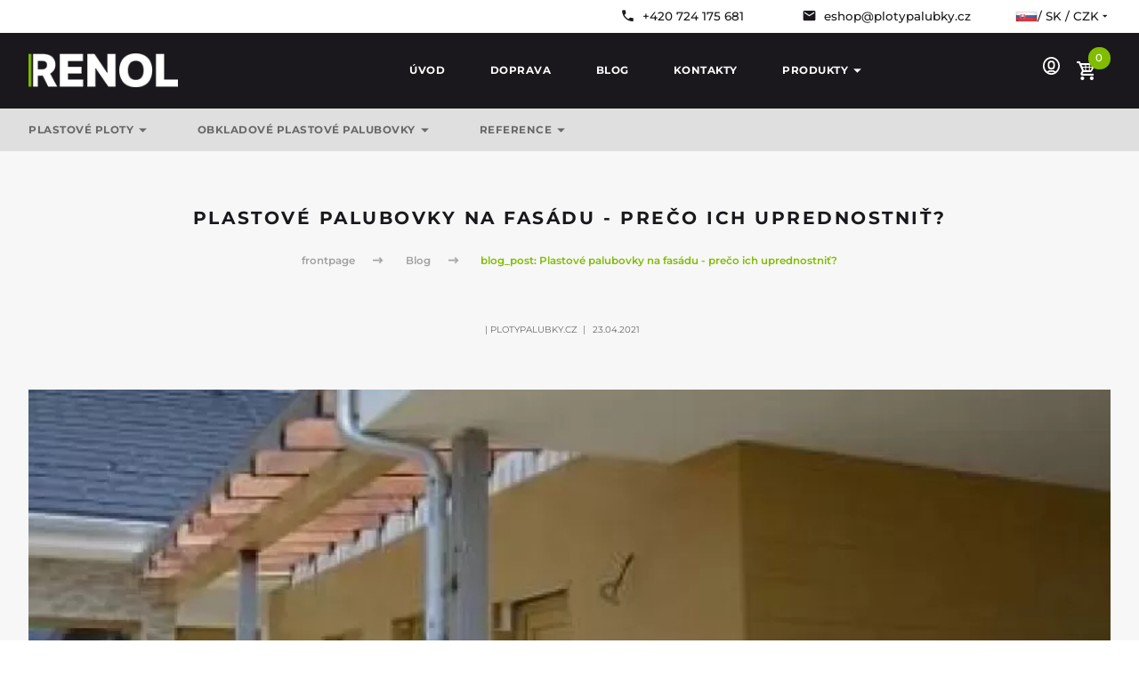

--- FILE ---
content_type: text/html; charset=utf-8
request_url: https://www.plotypalubky.cz/sk/blog/plastove-palubovky-na-fasadu-preco-ich-uprednostnit
body_size: 12603
content:
<!DOCTYPE html>
<html lang="sk">
  <head>
    <meta charset="utf-8">
    <meta name="viewport" content="width=device-width, initial-scale=1">
    <meta name="author" content="| Plotypalubky.cz & IMPnet">
    <meta name="copyright" content="| Plotypalubky.cz">
    <meta name="application-name" content="| Plotypalubky.cz">
    <script src="/www/frontend/CookieBar_sk/CookieBar.js"></script>
    <link rel="manifest" href="/manifest.webmanifest">
<link rel="shortcut icon" href="/www/upload/favicons/favicon.ico">
<link rel="apple-touch-icon-precomposed" sizes="57x57" href="/www/upload/favicons/20230724090814376/20230724090814376.57x57.exact.png">
<link rel="apple-touch-icon-precomposed" sizes="60x60" href="/www/upload/favicons/20230724090814376/20230724090814376.60x60.exact.png">
<link rel="apple-touch-icon-precomposed" sizes="72x72" href="/www/upload/favicons/20230724090814376/20230724090814376.72x72.exact.png">
<link rel="apple-touch-icon-precomposed" sizes="76x76" href="/www/upload/favicons/20230724090814376/20230724090814376.76x76.exact.png">
<link rel="apple-touch-icon-precomposed" sizes="114x114" href="/www/upload/favicons/20230724090814376/20230724090814376.114x114.exact.png">
<link rel="apple-touch-icon-precomposed" sizes="120x120" href="/www/upload/favicons/20230724090814376/20230724090814376.120x120.exact.png">
<link rel="apple-touch-icon-precomposed" sizes="144x144" href="/www/upload/favicons/20230724090814376/20230724090814376.144x144.exact.png">
<link rel="apple-touch-icon-precomposed" sizes="152x152" href="/www/upload/favicons/20230724090814376/20230724090814376.152x152.exact.png">
<link rel="icon" type="image/png" href="/www/upload/favicons/20230724090814376/20230724090814376.16x16.exact.png">
<link rel="icon" type="image/png" href="/www/upload/favicons/20230724090814376/20230724090814376.32x32.exact.png">
<link rel="icon" type="image/png" href="/www/upload/favicons/20230724090814376/20230724090814376.96x96.exact.png">
<link rel="icon" type="image/png" href="/www/upload/favicons/20230724090814376/20230724090814376.128x128.exact.png">
<link rel="icon" type="image/png" href="/www/upload/favicons/20230724090814376/20230724090814376.196x196.exact.png">
<meta name="msapplication-square70x70logo" content="/www/upload/favicons/20230724090814376/20230724090814376.70x70.exact.png">
<meta name="msapplication-TileImage" content="/www/upload/favicons/20230724090814376/20230724090814376.144x144.exact.png">
<meta name="msapplication-square150x150logo" content="/www/upload/favicons/20230724090814376/20230724090814376.150x150.exact.png">
<meta name="msapplication-square310x310logo" content="/www/upload/favicons/20230724090814376/20230724090814376.310x310.exact.png"><link rel="preload" href="/www/frontend/cache/692e730f03fa.css?1764002619" as="style">
<link rel="stylesheet" href="/www/frontend/cache/692e730f03fa.css?1764002619" type="text/css" media="screen"><link rel="preload" href="/www/frontend/cache/814ff316fb8e.js?1764002619" as="script">
<script type="text/javascript" src="/www/frontend/cache/814ff316fb8e.js?1764002619"></script><script>
  window.dataLayer = window.dataLayer || [];
  dataLayer.push({"cart":[],"visitorType":"low-value"});
</script>  
        

  <script>
    dataLayer.push( { 'impnet' : {
      "pageType": "blog"
    }});
  </script>

  <meta property="og:url"         content="https://www.plotypalubky.cz/blog/plastove-palubovky-na-fasadu-preco-ich-uprednostnit">
  <meta property="og:type"        content="website">
  <meta property="og:title"       content="Plastové palubovky na fasádu - prečo ich uprednostniť?">
  <meta property="og:description" content="V interiéri je využitie plastových paluboviek ✔️ menej bežné, zato pri podbití striech a pri fasádach domov sa s nimi stretneme pomerne často. ✔️ Prinášajú totiž celý rad zaujímavých výhod - od veľkej odolnosti až po nenáročnú údržbu.">
  <meta property="og:image"       content="https://www.plotypalubky.cz/www/upload/blogposts/frontimages/20210423091002843/20210423091002843.webp">
  <!-- Google Tag Manager -->
<script>(function(w,d,s,l,i){w[l]=w[l]||[];w[l].push({'gtm.start':
new Date().getTime(),event:'gtm.js'});var f=d.getElementsByTagName(s)[0],
j=d.createElement(s),dl=l!='dataLayer'?'&l='+l:'';j.async=true;j.src=
'https://www.googletagmanager.com/gtm.js?id='+i+dl;f.parentNode.insertBefore(j,f);
})(window,document,'script','dataLayer','GTM-TX3ZXVV');</script>
<!-- End Google Tag Manager -->
  

    <meta name="description" content="V interiéri je využitie plastových paluboviek ✔️ menej bežné, zato pri podbití striech a pri fasádach domov sa s nimi stretneme pomerne často. ✔️ Prinášajú totiž celý rad zaujímavých výhod - od veľkej odolnosti až po nenáročnú údržbu.">

    <meta name="keywords" content="Plastové palubovky na fasádu">

    <title id="snippet--metaSnippet">
      Plastové palubovky na fasádu - prečo ich uprednostniť? | Plotypalubky.cz
    </title>

      <link rel="canonical" href="https://www.plotypalubky.cz/blog/plastove-palubovky-na-fasadu-preco-ich-uprednostnit">
  </head>
  <body class="frontend-blogpost frontend-blogpost-6">
  <!-- Google Tag Manager (noscript) -->
<noscript><iframe src="https://www.googletagmanager.com/ns.html?id=GTM-TX3ZXVV"
height="0" width="0" style="display:none;visibility:hidden"></iframe></noscript>
<!-- End Google Tag Manager (noscript) -->



  <header>

    <section class="topBar">
      <div class="container">
        <div class="uk-grid-small" data-uk-grid>
          <div class="uk-width-expand fx fxe">
            <div class="conPack">
                <a href="tel:+420 724 175 681"><i class="mdi mdi-phone"></i><span>+420 724 175 681</span></a>
                <a href="mailto:eshop@plotypalubky.cz"><i class="mdi mdi-email"></i><span>eshop@plotypalubky.cz</span></a>
              <div class="langPack">
                <button class="uk-button uk-button-default" type="button">
                    <img class="shipTo" src="\www\core\images\flags\SK.png" alt="flag sk"> /
                    sk /
                    CZK
                  <i class="mdi mdi-menu-down"></i>
                </button>
                <div class="uk-card uk-card-body uk-card-default" data-uk-drop="mode: click">
                  <div class="list">
                    <div class="row">
                      <h3>Jazyk</h3>
                      <ul class="uk-padding-remove">

    <li>
			<a data-uk-tooltip title="Jazyk: Český jazyk" href="/sk/blog/plastove-palubovky-na-fasadu-preco-ich-uprednostnit?languageSwitcher-id=1&amp;do=languageSwitcher-switch">
				<img loading="lazy" data-src="/www/core/images/flags/CZ.png" alt="cs">
				Český jazyk
			</a>
		</li>    <li class="uk-active">
			<a data-uk-tooltip title="Jazyk: Slovenský jazyk" href="/sk/blog/plastove-palubovky-na-fasadu-preco-ich-uprednostnit?languageSwitcher-id=5&amp;do=languageSwitcher-switch">
				<img loading="lazy" data-src="/www/core/images/flags/SK.png" alt="sk">
				Slovenský jazyk
			</a>
		</li>                      </ul>
                    </div>      
                    <div class="row">
                        <h3>Mena</h3>
                        <ul class="uk-padding-remove">
    <li class="$currency->id === $currentCurrency->id ? 'uk-active'">
			<a href="/sk/blog/plastove-palubovky-na-fasadu-preco-ich-uprednostnit?currencySwitcher-id=1&amp;do=currencySwitcher-switch">
				CZK (Kč)
			</a>
		</li>    <li class="$currency->id === $currentCurrency->id ? 'uk-active'">
			<a href="/sk/blog/plastove-palubovky-na-fasadu-preco-ich-uprednostnit?currencySwitcher-id=2&amp;do=currencySwitcher-switch">
				EUR (€)
			</a>
		</li>                        </ul>
                    </div>
                    <div class="row">
                        <h3>Doprava</h3>
                        <ul class="uk-padding-remove">
<li class="uk-active">
  <a href="/sk/blog/plastove-palubovky-na-fasadu-preco-ich-uprednostnit?countrySwitcher-id=1&amp;do=countrySwitcher-switch">
	  Česká republika
	</a>
</li><li>
  <a href="/sk/blog/plastove-palubovky-na-fasadu-preco-ich-uprednostnit?countrySwitcher-id=2&amp;do=countrySwitcher-switch">
	  Slovensko
	</a>
</li>                        </ul>
                    </div>
                  </div>
                </div>
              </div>
            </div>
          </div>
        </div>
      </div>
      <script>
        $(document).ready(function() {
          // Příklad seznamu možností s obrázky
          var options = [
            { id: "CZ", text: "Český jazyk" },
            { id: "SK", text: "Slovenský jazyk" },
          ];

          // Vytvoření Select2
          $('#delivery').select2({
              templateResult: formatOption,
          });

          // Funkce pro formátování možností
          function formatOption(option) {
            if (!option.id) {
              return option.text;
            }
            var $option = $(
              '<span><img src="/www/core/images/flags/' + option.id + '.png" class="img-thumbnail" style="height: 50px; margin-right: 10px;" />' + option.text + '</span>'
            );
            return $option;
          }

          // Naplnění Select2 možnostmi
          $('#delivery').append(
            $.map(options, function(option) {
              return new Option(option.text, option.id);
            })
          ).trigger('change');
        });
      </script>
    </section>

    <section class="middleBar" data-uk-sticky>
      <div class="container">
        <div class="uk-grid-small" data-uk-grid>
          <div class="uk-width-auto">
            <a href="/sk/" class="logo uk-visible@m">
              <picture>
                <img src="/www/frontend/images/ploty/logo.png" alt="| Plotypalubky.cz">
              </picture>
            </a>
            <a class="uk-navbar-toggle uk-hidden@m" data-uk-navbar-toggle-icon data-uk-toggle="target: #offcanvas-nav" href="#"><img src="/www/frontend/images/svg/menuClose.svg" class="close" data-uk-svg></a>
          </div>
          <div class="uk-width-expand fx fxa fxe">
            <nav class="uk-navbar-container uk-visible@m" data-uk-navbar>
              <div class="uk-navbar-right">
                <ul class="uk-navbar-nav">
	<li class="">
		<a href="https://www.plotypalubky.cz/sk/" target="" class="">
			Úvod
		</a>
	</li>
	<li class="">
		<a href="https://www.plotypalubky.cz/sk/doprava-a-platby" target="" class="">
			Doprava
		</a>
	</li>
	<li class="">
		<a href="https://www.plotypalubky.cz/sk/blog" target="" class="">
			Blog
		</a>
	</li>
	<li class="">
		<a href="https://www.plotypalubky.cz/sk/kontakty" target="" class="">
			Kontakty
		</a>
	</li>
	<li class="parent ">
		<a href="" target="" class="">
			Produkty<i class="mdi mdi-menu-down"></i>
		</a>
			<div class="uk-navbar-dropdown">
				<ul class="uk-nav uk-navbar-dropdown-nav">
	<li class="">
		<a href="https://www.plotypalubky.cz/sk/plastove-ploty" target="" class="">
			PLASTOVÉ PLOTY
		</a>
	</li>
	<li class="">
		<a href="https://www.plotypalubky.cz/sk/plastove-palubovky" target="" class="">
			OBKLADOVÉ PLASTOVÉ PALUBOVKY
		</a>
	</li>
				</ul>
			</div>
	</li>

                </ul>
              </div>
            </nav>
            <div class="linkPack">
                <a href="/sk/prihlasit-sa" data-uk-toggle="target: #modal-prihlaseni"  class="profile"><span class="icon"><img src="/www/frontend/images/svg/profile.svg" alt="icon" data-uk-svg></span></a>
              <div id="snippet-basketWidget-">	<div class="uk-button-dropdown basketIco basketDrop" style="text-transform: none;">
		<a href="/sk/nakupny-kosik" class="basket"><span class="icon"><i class="mdi mdi-cart-variant"></i></span><span class="number">0</span></a>
	</div>
	<script>
		$( document ).ready( function () {
			// Je nutno volat zmenu kusu pres timer...
			var clickTimeout;
			$(".basket-widget .up").unbind('click').bind('click', function (event) {
				var input = $(this).siblings("input[type='text']").first();
				var count = input.val() * 1 + input.data('step');

				if ( count < 0.001 )
					return;
//				alert( count );
				input.val( count );

				clearTimeout(clickTimeout);
				clickTimeout = setTimeout(function (that) {
					$.nette.ajax(
							{
								url: that.siblings("input[type='text']").first().data('change'),
								type: 'GET',
								data: {'basketWidget-count': that.siblings( "input[type='text']" ).first().val() },
								success: function () {}
							});

				}, 500, $(this));
			});

			$( ".basket-widget .down" ).unbind('click').bind( 'click', function ( event )
			{
				var input =  $( this ).siblings( "input[type='text']" ).first();
				var count = input.val() * 1 - input.data( 'step' );

				if ( count < 0.001 )
					return;
				input.val( count );

				clearTimeout( clickTimeout );
				clickTimeout = setTimeout( function( that )
				{
					$.nette.ajax(
							{
								url: that.siblings( "input[type='text']" ).first().data( 'change' ),
								type: 'GET',
								data:{ 'basketWidget-count': that.siblings( "input[type='text']" ).first().val() },
								success:function(){}
							});

				}, 400, $(this) );
			});

			// Stara se AJAX-reload, pokud se spinner edituje rucne
			$(".basket-widget input[type='text']").on( 'input', function ()
			{
				var input = $(this);
				var value = input.val();
				if ( value >= 0 )
				{
					// Byl-li definovan atribut data-change u inputu
					// provedeme zmenu counteru skrz kontrolu presenteru
					// ( handleChangeCount ) - pouziva se v kosiku
					if (typeof (input.data( 'change' ) ) !== "undefined")
					{
						console.log('test');
						console.log(value);
						var loc = input.data( 'change' ) + "&basketWidget-count=" + value;
						// Timeout (aby se neodesilal AJAX hned po psani do inputu)
						setTimeout(function ()
						{
							$.nette.ajax({
								type: 'GET',
								url: loc,
							});
						}, 500);
					}
				}
				else
				{
					// Jednoduse nastavime do inputu 1cku
					input.val( 1 );
					input.change();
				}
			});

			// Remove Item Ajax
			$("#remove-item").unbind( 'click' ).bind( 'click' , function ( event)
			{
				event.preventDefault();
				var url = $(this).attr('href');
				$.nette.ajax(
						{
							url: url,
							type: 'GET',
						});
			});
		});

	</script>
</div>

            </div>
          </div>
        </div>
      </div>
    </section>

    <section class="bottomBar uk-visible@m">
      <div class="container boundary">
        <div class="menu ">
          <nav class="uk-navbar-container" data-uk-navbar>
            <div class="uk-navbar-left">
              <ul class="uk-navbar-nav">
		<li class="parent ">
			<a href="https://www.plotypalubky.cz/sk/plastove-ploty" target="" class="">Plastové ploty<i class="mdi mdi-menu-down"></i></a>
				<div class="uk-navbar-dropdown" data-uk-dropdown="pos: bottom-justify; boundary: .boundary; boundary-align: true; delay-hide: 100; delay-show: 100;">
	        <div class="uk-grid-small" data-uk-grid>
		<div class="uk-width-1-3">
      <div class="menuBox">
      	<picture>
      		<a href="https://www.plotypalubky.cz/sk/profily"><img src="/www/upload/menuitems/images/20230904101550157.png" alt="$item->langTitle"></a>
      	</picture>
      	<div class="text">
      		<h3><a href="https://www.plotypalubky.cz/sk/profily">Plotové profily</a></h3>
      	</div>
      </div>
    </div>

		<div class="uk-width-1-3">
      <div class="menuBox">
      	<picture>
      		<a href="https://www.plotypalubky.cz/sk/prislusenstvi"><img src="/www/upload/menuitems/images/20230904101651654.png" alt="$item->langTitle"></a>
      	</picture>
      	<div class="text">
      		<h3><a href="https://www.plotypalubky.cz/sk/prislusenstvi">Příslušenství</a></h3>
      	</div>
      </div>
    </div>

	        </div>
	      </div>
		</li>

		<li class="parent ">
			<a href="https://www.plotypalubky.cz/sk/plastove-palubovky" target="" class="">OBKLADOVÉ PLASTOVÉ PALUBOVKY<i class="mdi mdi-menu-down"></i></a>
				<div class="uk-navbar-dropdown" data-uk-dropdown="pos: bottom-justify; boundary: .boundary; boundary-align: true; delay-hide: 100; delay-show: 100;">
	        <div class="uk-grid-small" data-uk-grid>
		<div class="uk-width-1-3">
      <div class="menuBox">
      	<picture>
      		<a href="https://www.plotypalubky.cz/sk/palubky"><img src="/www/upload/menuitems/images/20231002094201244.jpg" alt="$item->langTitle"></a>
      	</picture>
      	<div class="text">
      		<h3><a href="https://www.plotypalubky.cz/sk/palubky">Palubky</a></h3>
      	</div>
      </div>
    </div>

		<div class="uk-width-1-3">
      <div class="menuBox">
      	<picture>
      		<a href="https://www.plotypalubky.cz/sk/doplnkove-profily"><img src="/www/upload/menuitems/images/20231002094208817.jpg" alt="$item->langTitle"></a>
      	</picture>
      	<div class="text">
      		<h3><a href="https://www.plotypalubky.cz/sk/doplnkove-profily">Doplňkové profily</a></h3>
      	</div>
      </div>
    </div>

		<div class="uk-width-1-3">
      <div class="menuBox">
      	<picture>
      		<a href="https://www.plotypalubky.cz/sk/prislusenstvo-palubovky"><img src="/www/upload/menuitems/images/2023112301241847.jpeg" alt="$item->langTitle"></a>
      	</picture>
      	<div class="text">
      		<h3><a href="https://www.plotypalubky.cz/sk/prislusenstvo-palubovky">Příslušenství</a></h3>
      	</div>
      </div>
    </div>

	        </div>
	      </div>
		</li>

		<li class="parent ">
			<a href="https://www.plotypalubky.cz/sk/reference-1" target="" class="">REFERENCE<i class="mdi mdi-menu-down"></i></a>
				<div class="uk-navbar-dropdown" data-uk-dropdown="pos: bottom-justify; boundary: .boundary; boundary-align: true; delay-hide: 100; delay-show: 100;">
	        <div class="uk-grid-small" data-uk-grid>
		<div class="uk-width-1-3">
      <div class="menuBox">
      	<picture>
      		<a href="https://www.plotypalubky.cz/sk/plastove-ploty-referencie"><img src="/www/upload/menuitems/images/20240515025348760.jpeg" alt="$item->langTitle"></a>
      	</picture>
      	<div class="text">
      		<h3><a href="https://www.plotypalubky.cz/sk/plastove-ploty-referencie">Plastové ploty</a></h3>
      		<ul>
		<li><a href="https://www.plotypalubky.cz/sk/biele-plastove-ploty" target="" class="">Biele</a></li>

		<li><a href="https://www.plotypalubky.cz/sk/hnede-plastove-ploty" target="" class="">Hnedé</a></li>

		<li><a href="https://www.plotypalubky.cz/sk/horizontalne-plotovky" target="" class="">Horizontálne</a></li>

		<li><a href="https://www.plotypalubky.cz/sk/cervene-plastove-ploty" target="" class="">Červené</a></li>

		<li><a href="https://www.plotypalubky.cz/sk/sive-plastove-ploty-na-mieru" target="" class="">Sivé</a></li>

		<li><a href="https://www.plotypalubky.cz/sk/plastove-ploty-imitacia-dreva" target="" class="">Imitácia dreva</a></li>

      		</ul>
      	</div>
      </div>
    </div>

		<div class="uk-width-1-3">
      <div class="menuBox">
      	<picture>
      		<a href="https://www.plotypalubky.cz/sk/referencie-obkladove-profily"><img src="/www/upload/menuitems/images/20240515025153359.jpg" alt="$item->langTitle"></a>
      	</picture>
      	<div class="text">
      		<h3><a href="https://www.plotypalubky.cz/sk/referencie-obkladove-profily">Obklady</a></h3>
      		<ul>
		<li><a href="https://www.plotypalubky.cz/sk/plastove-obklady-fasady" target="" class="">Na fasádu</a></li>

		<li><a href="https://www.plotypalubky.cz/sk/plastove-obklady-stien" target="" class="">Na steny</a></li>

		<li><a href="https://www.plotypalubky.cz/sk/venkovni-obkladove-palubky" target="" class="">Vonkajší</a></li>

		<li><a href="https://www.plotypalubky.cz/sk/biele-palubovky" target="" class="">Biele</a></li>

		<li><a href="https://www.plotypalubky.cz/sk/sede-plastove-palubovky-na-mieru" target="" class="">Sivé</a></li>

      		</ul>
      	</div>
      </div>
    </div>

	        </div>
	      </div>
		</li>


              </ul>
            </div>
          </nav>
        </div>
      </div>
    </section>

  </header>


  <!--responsive menu-->

<div id="offcanvas-nav" data-uk-offcanvas="mode: slide; overlay: true; flip: true">
  <div class="uk-offcanvas-bar">
    <button class="uk-offcanvas-close" type="button" data-uk-close></button>
    <a href="/sk/" class="logo">
      <picture>
        <img src="/www/frontend/images/ploty/logo.png" alt="| Plotypalubky.cz">
      </picture>
    </a>
    <ul class="uk-nav uk-nav-default uk-nav-parent-icon" data-uk-nav>
    <li>
      <a href="https://www.plotypalubky.cz/sk/plastove-ploty">Plastové ploty</a>
        <a class="arrow-resp"><i class="mdi mdi-menu-down"></i></a>
        <ul class="uk-nav-sub">
    <li><a href="https://www.plotypalubky.cz/sk/profily">Plotové profily</a></li>
    <li><a href="https://www.plotypalubky.cz/sk/prislusenstvi">Příslušenství</a></li>
        </ul>
    </li>
    <li>
      <a href="https://www.plotypalubky.cz/sk/plastove-palubovky">OBKLADOVÉ PLASTOVÉ PALUBOVKY</a>
        <a class="arrow-resp"><i class="mdi mdi-menu-down"></i></a>
        <ul class="uk-nav-sub">
    <li><a href="https://www.plotypalubky.cz/sk/palubky">Palubky</a></li>
    <li><a href="https://www.plotypalubky.cz/sk/doplnkove-profily">Doplňkové profily</a></li>
    <li><a href="https://www.plotypalubky.cz/sk/prislusenstvo-palubovky">Příslušenství</a></li>
        </ul>
    </li>
    <li>
      <a href="https://www.plotypalubky.cz/sk/reference-1">REFERENCE</a>
        <a class="arrow-resp"><i class="mdi mdi-menu-down"></i></a>
        <ul class="uk-nav-sub">
    <li><a href="https://www.plotypalubky.cz/sk/plastove-ploty-referencie">Plastové ploty</a></li>
    <li><a href="https://www.plotypalubky.cz/sk/referencie-obkladove-profily">Obklady</a></li>
        </ul>
    </li>

    </ul>
    <ul class="uk-nav uk-nav-default uk-nav-parent-icon" data-uk-nav>
    <li>
      <a href="https://www.plotypalubky.cz/sk/">Úvod</a>
    </li>
    <li>
      <a href="https://www.plotypalubky.cz/sk/doprava-a-platby">Doprava</a>
    </li>
    <li>
      <a href="https://www.plotypalubky.cz/sk/blog">Blog</a>
    </li>
    <li>
      <a href="https://www.plotypalubky.cz/sk/kontakty">Kontakty</a>
    </li>
    <li>
      <a href="">Produkty</a>
        <a class="arrow-resp"><i class="mdi mdi-menu-down"></i></a>
        <ul class="uk-nav-sub">
    <li><a href="https://www.plotypalubky.cz/sk/plastove-ploty">PLASTOVÉ PLOTY</a></li>
    <li><a href="https://www.plotypalubky.cz/sk/plastove-palubovky">OBKLADOVÉ PLASTOVÉ PALUBOVKY</a></li>
        </ul>
    </li>

    </ul>
  </div>
</div>

<script>
  $(".arrow-resp").click( function() {
    $(this).parent().find(".uk-nav-sub").slideToggle();
    $(this).toggleClass('open');
  });
</script>




<section class="blogPackTop">
  <div class="container">
    <div class="top">
      <h1>Plastové palubovky na fasádu - prečo ich uprednostniť?</h1>
      <ul class="uk-breadcrumb">
		<li class="">
      <a href="/sk/">
        frontpage
      </a>
    </li>
		<li class="">
      <a href="/sk/blog">
        Blog
      </a>
    </li>
		<li class="">
      
        <span>blog_post: Plastové palubovky na fasádu - prečo ich uprednostniť?</span>
      
    </li>
      </ul>
      <p class="category">
        <span>| Plotypalubky.cz</span>
        
        <span>23.04.2021</span>
      </p>
    </div>
  </div>
</section>
<section class="blogDetailContent">
  <div class="container">
    <div class="picture">
      <picture>
        <img src="/www/upload/blogposts/frontimages/20210423091002843/20210423091002843.webp" alt="Plastové palubovky na fasádu - prečo ich uprednostniť?">
      </picture>
    </div>
    <div class="text">
      <p><span style="font-size: 12pt;"><img style="float: left; padding-right: 10px;" src="/www/upload/blogposts/palubky-fasada.jpg" alt="" width="386" height="358" /></span></p>
<p>V interi&eacute;ri je využitie plastov&yacute;ch paluboviek menej bežn&eacute;, zato pri podbit&iacute; striech a&nbsp;pri fas&aacute;dach domov sa s nimi stretneme pomerne často. Prin&aacute;&scaron;aj&uacute; totiž cel&yacute; rad zauj&iacute;mav&yacute;ch v&yacute;hod - od veľkej odolnosti až po nen&aacute;ročn&uacute; &uacute;držbu.<span style="font-size: 12pt;"></span></p>
<p>Podbitie stre&scaron;nej kon&scaron;trukcie nem&aacute; len okrasn&uacute; funkciu, ale predov&scaron;etk&yacute;m funkciu &uacute;žitkov&uacute;. Chr&aacute;ni presahuj&uacute;ce strechu pred klimatick&yacute;mi vplyvmi. K tomuto &uacute;čelu sa veľakr&aacute;t použ&iacute;vaj&uacute; dreven&eacute; palubovky, nie je to v&scaron;ak jedin&aacute; možnosť. St&aacute;le častej&scaron;ie pad&aacute; voľba aj na <a href="/sk/plastove-palubovky">palubovky plastov&eacute;</a>. Vyr&aacute;baj&uacute; sa z PVC a s&uacute; recyklovateľn&eacute;, takže zbytočne nezaťažuj&uacute; životn&eacute; prostredie. Oproti drevu maj&uacute; jednu veľmi pr&iacute;jemn&uacute; vlastnosť - <strong>vyžaduj&uacute; si len minim&aacute;lnu &uacute;držbu</strong>.</p>
<h2><span style="font-size: 14pt;">Estetick&eacute; i praktick&eacute; rie&scaron;enie</span></h2>
<p>Ak chcete mať dizajnov&eacute; obklady, ktor&eacute; stač&iacute; nain&scaron;talovať a po čase ich nebudete musieť ďalej upravovať, s&uacute; plastov&eacute; palubovky jednoznačnou voľbou. <strong>Nebud&uacute; sa kr&uacute;tiť ani praskať, takže u&scaron;etr&iacute;te veľa času a financi&iacute;. Navy&scaron;e s&uacute; opatren&eacute; stabilizovan&uacute; UV f&oacute;liou, ktor&aacute; ich chr&aacute;ni pred negat&iacute;vnymi vplyvmi počasia</strong> - ich farba sa behom času nijako nezmen&iacute;. Uplatn&iacute; sa pri podbitie krovov, vikierov domov a r&iacute;ms, ako obklady fas&aacute;d a soklov či ako v&yacute;plne br&aacute;n. Stač&iacute; len vybrať vhodn&yacute; typ.</p>
<p>Nemus&iacute;te sa b&aacute;ť, že by ich prirodzen&yacute; p&ocirc;vod bol viditeľn&yacute; na prv&yacute; pohľad - ľahko k&uacute;pite tak&eacute;, ktor&eacute; vydarene imituj&uacute; drevo alebo napr&iacute;klad pr&iacute;rodn&yacute; kameň. Pon&uacute;ka sa v desiatkach farebn&yacute;ch odtieňov a &scaron;t&yacute;lov. Takže ak chcete docieliť pr&iacute;rodn&eacute;ho vzhľadu, ktor&yacute; Skvele kombinuje modern&eacute; prvky, palubovky v&aacute;m v tom pom&ocirc;žu.</p>
<h2><span style="font-size: 14pt;">Vysoko odoln&yacute; a bez&uacute;držbov&yacute; materi&aacute;l</span></h2>
<p><a href="/plastove-palubky">Plastov&eacute; palubovky</a> <strong>vynikaj&uacute; dlh&uacute; životnosťou a odolnosťou voči &scaron;kodcom a plesniam</strong>. Nie je nutn&eacute; ich pravidelne o&scaron;etrovať a aplikovať na ne ochrann&yacute; n&aacute;ter, takže v&aacute;s nečakaj&uacute; dodatočn&eacute; n&aacute;klady ako pri dreve. Nie nadarmo sa naz&yacute;vaj&uacute; bez&uacute;držbov&yacute;m materi&aacute;lom - nemus&iacute;te robiť nič viac, než je čas od času ho umyť vodou s&nbsp;z&aacute;hradnou hadicou.</p>
<h2><span style="font-size: 14pt;">N&iacute;zk&aacute; hmotnosť a jednoduch&aacute; manipul&aacute;cia</span></h2>
<p><strong>Jedn&aacute; sa o ľahk&yacute; materi&aacute;l, ktor&yacute; sa dobre in&scaron;taluje a nezaťažuje kon&scaron;trukciu.</strong> Ľahko sa montuj&uacute; - syst&eacute;m je podobn&yacute; ako u pl&aacute;vaj&uacute;ce podlahy (tzn. Pero-dr&aacute;žka), takže to zvl&aacute;dnete aj sami bez pomoci odbornej firmy. Aj keď je cena v niektor&yacute;ch pr&iacute;padoch vy&scaron;&scaron;ia ako u dreva, z dlhodob&eacute;ho hľadiska sa v&aacute;m oplat&iacute;.</p>
<h2><span style="font-size: 14pt;">Plastov&eacute; palubovky tiež v interi&eacute;ri?</span></h2>
<p>Prepadli ste ich netradičn&eacute;mu k&uacute;zlu a radi by ste si nimi obložili nielen fas&aacute;du, ale aj vn&uacute;torn&eacute; priestory? Aj tu n&aacute;jdu plastov&eacute; palubovky využitie - mus&iacute;te v&scaron;ak zvoliť lamelu, ktor&aacute; sa do interi&eacute;ru hod&iacute;.</p>
<p><strong>Op&auml;ť v&aacute;s pote&scaron;&iacute; ich ľahk&aacute; opracovateľnosť, um&yacute;vateľnosť a nadčasov&yacute; vzhľad</strong>. Možno ich lepiť buď priamo na steny a stropy (tie ale mus&iacute; byť dostatočne rovn&eacute;), alebo potom na ro&scaron;t z dreven&yacute;ch l&aacute;t.</p>
<p>&nbsp;</p>
<p style="text-align: center;"><a style="color: #ffffff; font-size: 20px; text-align: center; font-weight: normal; font-style: normal; padding: 12px; margin: 0px; background-color: #000000; border-radius: 0px; width: auto; height: auto; display: inline-block; text-decoration: none; border: 0px solid #000000;" title="plastov&eacute; palubky" href="/sk/plastove-palubovky" data-mce-custom-button="vae1h6">Prejsť na plastov&eacute; palubky</a></p>
    </div>
  </div>
</section>
<section class="blogSlider">
  <div class="container">
    <h2>Renol blog</h2>
    <p class="subtitle">Nové články</p>
    <div class="navigBar">
      <h3>Ďalšie články</h3>
    </div>
    <div data-uk-slider>
      <div class="uk-position-relative">
        <div class="uk-slider-container uk-light">
          <ul class="uk-slider-items uk-grid-small uk-child-width-1-1 uk-child-width-1-2@s uk-child-width-1-3@m uk-child-width-1-4@l">
              <li>



  <a href="/sk/blog/ako-vybrat-ekologicky-a-bezudrzbovy-plot" class="blogBox">
    <div class="date">
      <p><span>20</span> dubna</p>
    </div>
    <div class="content">
      <div class="picture">
        <picture>
          <img src="/www/upload/blogposts/frontimages/20240716020956937/20240716020956937.webp" alt="blog">
        </picture>
      </div>
      <p class="topTitle"></p>
      <h3>Ako vybrať ekologický a bezúdržbový plot?</h3>
      <p>Každ&yacute; m&aacute; na plot trochu in&eacute; n&aacute;roky. Niekto rie&scaron;i vzhľad, in&yacute; hľad&aacute; čo najlacnej&scaron;ie rie&scaron;enie, ďal&scaron;&iacute; zase preferuje plot, ktor&yacute; nevyžaduje žiadnu &uacute;držbu. A pr&aacute;ve na posledn&eacute; menovan&eacute; sa dnes tiež zameriame.</p>
      <button>prečítať článok <img src="/www/frontend/images/news-arrow.png" alt="ico"></button>
    </div>
  </a>

              </li>
              <li>



  <a href="/sk/blog/ako-namontovat-plastove-palubovky" class="blogBox">
    <div class="date">
      <p><span>20</span> března</p>
    </div>
    <div class="content">
      <div class="picture">
        <picture>
          <img src="/www/upload/blogposts/frontimages/20230113124645902/20230113124645902.webp" alt="blog">
        </picture>
      </div>
      <p class="topTitle"></p>
      <h3>Ako namontovať plastové palubovky?</h3>
      <p>Mont&aacute;ž a in&scaron;tal&aacute;cia paluboviek je navy&scaron;e r&yacute;chla a jednoduch&aacute; - ⁠ montuj&uacute; so syst&eacute;mom pero-dr&aacute;žka, s ktor&yacute;m si ľahko porad&iacute;te sami. <strong>Pri spr&aacute;vnom použit&iacute; rohov&yacute;ch a ukončovac&iacute;ch profilov dosiahnete profesion&aacute;lne v&yacute;sledky, tak hur&aacute; do toho.</strong></p>
      <button>prečítať článok <img src="/www/frontend/images/news-arrow.png" alt="ico"></button>
    </div>
  </a>

              </li>
              <li>



  <a href="/sk/blog/bezudrzbove-ploty-na-cely-zivot-stavte-na-plastovy-plot" class="blogBox">
    <div class="date">
      <p><span>20</span> února</p>
    </div>
    <div class="content">
      <div class="picture">
        <picture>
          <img src="/www/upload/blogposts/frontimages/20221121111731802/20221121111731802.webp" alt="blog">
        </picture>
      </div>
      <p class="topTitle"></p>
      <h3>Bezúdržbové ploty na celý život? Stavte na plastový plot</h3>
      <p>Pokiaľ prem&yacute;&scaron;ľate o oploten&iacute; pozemku, zrejme stoj&iacute;te pred rozhodnut&iacute;m, ak&yacute; materi&aacute;l na plot zvoliť. <strong>Možnost&iacute; je cel&yacute; rad, pre t&yacute;ch z v&aacute;s, ktor&iacute; nechc&uacute; min&uacute;ť imanie a z&aacute;roveň chc&uacute; mať n&aacute;sledn&uacute; &uacute;držbu plotu prakticky bez pr&aacute;ce, s&uacute; tu kvalitn&eacute; plastov&eacute; ploty zo &scaron;peci&aacute;lneho tvrden&eacute;ho PVC.</strong></p>
      <button>prečítať článok <img src="/www/frontend/images/news-arrow.png" alt="ico"></button>
    </div>
  </a>

              </li>
              <li>



  <a href="/sk/blog/vyhody-plastovych-plotov-oproti-plotom-z-dreva" class="blogBox">
    <div class="date">
      <p><span>7</span> září</p>
    </div>
    <div class="content">
      <div class="picture">
        <picture>
          <img src="/www/upload/blogposts/frontimages/20220908122114187/20220908122114187.webp" alt="blog">
        </picture>
      </div>
      <p class="topTitle"></p>
      <h3>Výhody plastových plotov oproti plotom z dreva</h3>
      <p>V dne&scaron;nom čl&aacute;nku v&aacute;m prin&aacute;&scaron;ame veľk&eacute; zhrnutie v&yacute;hod a nev&yacute;hod dreven&yacute;ch a plastov&yacute;ch plotov, aby ste mohli n&aacute;sledne urobiť informovan&eacute; rozhodnutie, ktor&eacute; u&scaron;etr&iacute; nielen va&scaron;u peňaženku, ale najm&auml; aj v&aacute;&scaron; čas.</p>
      <button>prečítať článok <img src="/www/frontend/images/news-arrow.png" alt="ico"></button>
    </div>
  </a>

              </li>
              <li>



  <a href="/sk/blog/ako-udrziavat-a-ako-sa-starat-o-plastovy-plot" class="blogBox">
    <div class="date">
      <p><span>7</span> července</p>
    </div>
    <div class="content">
      <div class="picture">
        <picture>
          <img src="/www/upload/blogposts/frontimages/20220519125552769/20220519125552769.webp" alt="blog">
        </picture>
      </div>
      <p class="topTitle"></p>
      <h3>Ako udržiavať a ako sa starať o plastový plot?</h3>
      <p>Doby, kedy sa vyhrňoval nos nad plastov&yacute;mi plotmi ako nevzhľadnou a nekvalitnou alternat&iacute;vou k plotom z dreva s&uacute; už d&aacute;vno preč. Vďaka rap&iacute;dnemu v&yacute;voju s&uacute; v dne&scaron;nej dobe plastov&eacute; ploty prakticky na nerozoznanie od plotov z dreva.</p>
      <button>prečítať článok <img src="/www/frontend/images/news-arrow.png" alt="ico"></button>
    </div>
  </a>

              </li>
              <li>



  <a href="/sk/blog/ako-postavit-plastovy-plot" class="blogBox">
    <div class="date">
      <p><span>1</span> července</p>
    </div>
    <div class="content">
      <div class="picture">
        <picture>
          <img src="/www/upload/blogposts/frontimages/20220425101941819/20220425101941819.webp" alt="blog">
        </picture>
      </div>
      <p class="topTitle"></p>
      <h3>Ako postaviť plastový plot?</h3>
      <p>Pokiaľ si chcete plastov&yacute; plot postaviť svojpomocne, prin&aacute;&scaron;ame v&aacute;m praktick&eacute;ho radcu, vďaka ktor&eacute;mu zvl&aacute;dnete mont&aacute;ž raz dva a vyvarujete sa pri nej čast&yacute;m omylom.</p>
      <button>prečítať článok <img src="/www/frontend/images/news-arrow.png" alt="ico"></button>
    </div>
  </a>

              </li>
              <li>



  <a href="/sk/blog/jesenna-udrzba-kasirovanych-plotoviek" class="blogBox">
    <div class="date">
      <p><span>12</span> července</p>
    </div>
    <div class="content">
      <div class="picture">
        <picture>
          <img src="/www/upload/blogposts/frontimages/20211020113759950/20211020113759950.webp" alt="blog">
        </picture>
      </div>
      <p class="topTitle"></p>
      <h3>Jesenná údržba kašírovaných plôtoviek: pred a po</h3>
      <p>Vďaka rap&iacute;dnemu v&yacute;voju s&uacute; teraz plastov&eacute; ploty prakticky na nerozoznanie od plotov z dreva, s&uacute; vysoko kvalitn&eacute; a dokonale imituj&uacute; nielen farbu drev&iacute;n, ale aj ich text&uacute;ru. Presvedčte sa sami na fotografi&aacute;ch niž&scaron;ie.</p>
      <button>prečítať článok <img src="/www/frontend/images/news-arrow.png" alt="ico"></button>
    </div>
  </a>

              </li>
              <li>



  <a href="/sk/blog/hladate-plot-s-najdlhsou-zivotnostou-stavte-na-recyklovany-plast" class="blogBox">
    <div class="date">
      <p><span>28</span> června</p>
    </div>
    <div class="content">
      <div class="picture">
        <picture>
          <img src="/www/upload/blogposts/frontimages/20210930080945978/20210930080945978.webp" alt="blog">
        </picture>
      </div>
      <p class="topTitle"></p>
      <h3>Hľadáte plot s najdlhšou životnosťou? Stavte na recyklovaný plast</h3>
      <p>P&aacute;čia sa v&aacute;m dreven&eacute; ploty, ale predstava neust&aacute;lej &uacute;držby v&aacute;s od tejto voľby odr&aacute;dza? Zvoľte plastov&yacute; variant. T&aacute; m&ocirc;že pomerne verne imitovať vzhľad dreva, z&aacute;roveň ale nevyžaduje žiadnu &uacute;držbu a je &scaron;etrn&aacute; k pr&iacute;rode.</p>
      <button>prečítať článok <img src="/www/frontend/images/news-arrow.png" alt="ico"></button>
    </div>
  </a>

              </li>
              <li>



  <a href="/sk/blog/plastove-obklady-mozu-dokonale-imitovat-drevo" class="blogBox">
    <div class="date">
      <p><span>27</span> července</p>
    </div>
    <div class="content">
      <div class="picture">
        <picture>
          <img src="/www/upload/blogposts/frontimages/20210930080056734/20210930080056734.webp" alt="blog">
        </picture>
      </div>
      <p class="topTitle"></p>
      <h3>Plastové obklady môžu dokonale imitovať drevo</h3>
      <p>Obklad&aacute;te fas&aacute;du alebo chcete oživiť nevzhľadn&uacute; stenu v interi&eacute;ri a prem&yacute;&scaron;ľate o vkusnom, a pritom finančne v&yacute;hodnom materi&aacute;li? Plastov&eacute; palubovky pre v&aacute;s m&ocirc;žu byť tou spr&aacute;vnou voľbou.</p>
      <button>prečítať článok <img src="/www/frontend/images/news-arrow.png" alt="ico"></button>
    </div>
  </a>

              </li>
              <li>



  <a href="/sk/blog/aky-vybrat-plot" class="blogBox">
    <div class="date">
      <p><span>7</span> května</p>
    </div>
    <div class="content">
      <div class="picture">
        <picture>
          <img src="/www/upload/blogposts/frontimages/20210507090212727/20210507090212727.webp" alt="blog">
        </picture>
      </div>
      <p class="topTitle"></p>
      <h3>Aký plot si vybrať?</h3>
      <p>Plastov&eacute; ploty byly je&scaron;tě ned&aacute;vno shazov&aacute;ny ze stolu coby nevzhledn&eacute; a nekvalitn&iacute; alternativy k&nbsp;plotům ze dřeva.&nbsp;⭐</p>
<p>Tyto doby jsou již minulost&iacute; &ndash; prim&aacute;rně vzhledem k rapidn&iacute;mu v&yacute;voji ⭐, d&iacute;ky němuž jsou nyn&iacute; plastov&eacute; ploty prakticky k&nbsp;nerozezn&aacute;n&iacute; od těch dřevěn&yacute;ch.</p>
      <button>prečítať článok <img src="/www/frontend/images/news-arrow.png" alt="ico"></button>
    </div>
  </a>

              </li>
              <li>



  <a href="/sk/blog/preco-sa-vam-plastovy-plot-oplati" class="blogBox">
    <div class="date">
      <p><span>20</span> ledna</p>
    </div>
    <div class="content">
      <div class="picture">
        <picture>
          <img src="/www/upload/blogposts/frontimages/20210423091149393/20210423091149393.webp" alt="blog">
        </picture>
      </div>
      <p class="topTitle"></p>
      <h3>Prečo sa vám plastový plot oplatí?</h3>
      <p>V&yacute;běr nov&eacute;ho plotu neberte na lehkou v&aacute;hu. Nejl&eacute;pe uděl&aacute;te, když si zvol&iacute;te takov&yacute;, se kter&yacute;m budete m&iacute;t jen minimum starost&iacute;.</p>
<p><strong>Ide&aacute;ln&iacute; alternativou jsou v&nbsp;tomto př&iacute;padě plotov&aacute; pole z&nbsp;plastu &ndash; jsou odoln&aacute; a v&nbsp;podstatě bez&uacute;držbov&aacute;.</strong></p>
      <button>prečítať článok <img src="/www/frontend/images/news-arrow.png" alt="ico"></button>
    </div>
  </a>

              </li>
              <li>



  <a href="/sk/blog/kde-vsade-sa-uplatnia-obkladove-palubovky-z-plastu" class="blogBox">
    <div class="date">
      <p><span>23</span> dubna</p>
    </div>
    <div class="content">
      <div class="picture">
        <picture>
          <img src="/www/upload/blogposts/frontimages/20210423091048116/20210423091048116.webp" alt="blog">
        </picture>
      </div>
      <p class="topTitle"></p>
      <h3>Kde všade sa uplatnia obkladové palubovky z plastu?</h3>
      <p><span>Sh&aacute;n&iacute;te bez&uacute;držbov&eacute; palubky s elegantn&iacute;m designem? Vyzkou&scaron;ejte ty plastov&eacute; &ndash; mohou sloužit k interi&eacute;rov&eacute;mu i exteri&eacute;rov&eacute;mu použit&iacute;. Jejich největ&scaron;&iacute;m kladem je dlouh&aacute; životnost. Můžete vyb&iacute;rat z des&iacute;tek dekorů a využ&iacute;t je v mnoha různ&yacute;ch př&iacute;padech &ndash; podobně jako dřevo.</span></p>
      <button>prečítať článok <img src="/www/frontend/images/news-arrow.png" alt="ico"></button>
    </div>
  </a>

              </li>
              <li>



  <a href="/sk/blog/plastove-palubovky-na-fasadu-preco-ich-uprednostnit" class="blogBox">
    <div class="date">
      <p><span>23</span> dubna</p>
    </div>
    <div class="content">
      <div class="picture">
        <picture>
          <img src="/www/upload/blogposts/frontimages/20210423091002843/20210423091002843.webp" alt="blog">
        </picture>
      </div>
      <p class="topTitle"></p>
      <h3>Plastové palubovky na fasádu - prečo ich uprednostniť?</h3>
      <p><span>V interi&eacute;ru je využit&iacute; plastov&yacute;ch palubek m&eacute;ně běžn&eacute;, </span><strong>zato při podbit&iacute; střech a u fas&aacute;d domů se s&nbsp;nimi setk&aacute;me poměrně často</strong><span>. Přin&aacute;&scaron;&iacute; totiž celou řadu zaj&iacute;mav&yacute;ch v&yacute;hod &ndash; od velk&eacute; odolnosti až po nen&aacute;ročnou &uacute;držbu.</span></p>
      <button>prečítať článok <img src="/www/frontend/images/news-arrow.png" alt="ico"></button>
    </div>
  </a>

              </li>
              <li>



  <a href="/sk/blog/preco-je-plastovy-plot-lepsi-nez-ten-dreveny" class="blogBox">
    <div class="date">
      <p><span>23</span> dubna</p>
    </div>
    <div class="content">
      <div class="picture">
        <picture>
          <img src="/www/upload/blogposts/frontimages/20210423090911968/20210423090911968.webp" alt="blog">
        </picture>
      </div>
      <p class="topTitle"></p>
      <h3>Prečo je plastový plot lepší, než ten dřevěný?</h3>
      <p><span>Chyst&aacute;te se oplotit pozemek a přem&yacute;&scaron;l&iacute;te, jestli vsadit na dřevěnou klasiku nebo modern&iacute; plastov&eacute; ploty? Oba materi&aacute;ly maj&iacute; sice sv&aacute; pro a proti, ale ten plastov&yacute; m&aacute; něco nav&iacute;c. Nulovou &uacute;držbu. Pod&iacute;vejte se na na&scaron;e srovn&aacute;n&iacute; obou materi&aacute;lů a vyberte si ten prav&yacute; pro v&aacute;s.</span></p>
      <button>prečítať článok <img src="/www/frontend/images/news-arrow.png" alt="ico"></button>
    </div>
  </a>

              </li>
              <li>



  <a href="/sk/blog/preco-stavit-na-moderne-plastove-palubovky" class="blogBox">
    <div class="date">
      <p><span>23</span> dubna</p>
    </div>
    <div class="content">
      <div class="picture">
        <picture>
          <img src="/www/upload/blogposts/frontimages/20210423090730462/20210423090730462.webp" alt="blog">
        </picture>
      </div>
      <p class="topTitle"></p>
      <h3>Prečo staviť na moderné plastové palubovky?</h3>
      <p>Či už prem&yacute;&scaron;ľate, č&iacute;m obložiť fas&aacute;du, alebo nevzhľadn&uacute; stenu v interi&eacute;ri, plastov&eacute; palubovky s&uacute; skvelou voľbou. Nielenže si m&ocirc;žete zvoliť dizajn podľa v&aacute;&scaron;ho priania, ale tiež sa m&ocirc;žete spoľahn&uacute;ť na to, že vydržia ako nov&eacute; po desiatky rokov.</p>
      <button>prečítať článok <img src="/www/frontend/images/news-arrow.png" alt="ico"></button>
    </div>
  </a>

              </li>
              <li>



  <a href="/sk/blog/obstaravate-si-novy-plot-zamyslite-sa-nad-materialom" class="blogBox">
    <div class="date">
      <p><span>23</span> dubna</p>
    </div>
    <div class="content">
      <div class="picture">
        <picture>
          <img src="/www/upload/blogposts/frontimages/2021042309064927/2021042309064927.webp" alt="blog">
        </picture>
      </div>
      <p class="topTitle"></p>
      <h3>Obstarávate si nový plot? Zamyslite sa nad materiálom</h3>
      <p><span>V&nbsp;momentě, kdy k&nbsp;na&scaron;emu pozemku vyb&iacute;r&aacute;me nov&yacute; plot, přem&yacute;&scaron;l&iacute;me hlavně nad t&iacute;m, aby dobře vypadal a k&nbsp;exteri&eacute;ru domu ladil, vydržel a nest&aacute;l majlant. M&aacute;lokdy se ale zamysl&iacute;me nad t&iacute;m, jak n&aacute;ročn&yacute; bude n&aacute;&scaron; plot z&nbsp;hlediska &uacute;držby, nebo nakolik odol&aacute; slunečn&iacute;mu z&aacute;řen&iacute;. A pak se může st&aacute;t, že n&aacute;m plot nevydrž&iacute;.&nbsp; Jak tedy spr&aacute;vně vybrat?</span></p>
      <button>prečítať článok <img src="/www/frontend/images/news-arrow.png" alt="ico"></button>
    </div>
  </a>

              </li>
              <li>



  <a href="/sk/blog/kasirovanim-sa-zlepsi-dizajn-aj-vlastnosti-materialu-o-co-presne-ide-question" class="blogBox">
    <div class="date">
      <p><span>23</span> dubna</p>
    </div>
    <div class="content">
      <div class="picture">
        <picture>
          <img src="/www/upload/blogposts/frontimages/20210423090413137/20210423090413137.webp" alt="blog">
        </picture>
      </div>
      <p class="topTitle"></p>
      <h3>Kašírovaním sa zlepší dizajn i vlastnosti materiálu. O čo sa presne jedná?</h3>
      <p><span>Ka&scaron;&iacute;rov&aacute;n&iacute;, nebo tak&eacute; laminov&aacute;n&iacute;, olepov&aacute;n&iacute; či potahov&aacute;n&iacute; je technika, pomoc&iacute; kter&eacute; můžeme upravit povrch vybran&eacute;ho materi&aacute;lu. Plastov&eacute;mu plotu tak můžete d&aacute;t třeba dřevěn&yacute; vzhled, palubk&aacute;m trendy pastelov&eacute; barvy, ale tak&eacute; materi&aacute;l ochr&aacute;nit &ndash; před UV z&aacute;řen&iacute;m, ztr&aacute;tou barvy a mechanick&yacute;m po&scaron;kozen&iacute;m. Pojďme se na palubky pod&iacute;vat bl&iacute;že.</span></p>
      <button>prečítať článok <img src="/www/frontend/images/news-arrow.png" alt="ico"></button>
    </div>
  </a>

              </li>
              <li>



  <a href="/sk/blog/plotove-profily-z-plastu-vydrzia-vecne" class="blogBox">
    <div class="date">
      <p><span>20</span> ledna</p>
    </div>
    <div class="content">
      <div class="picture">
        <picture>
          <img src="/www/upload/blogposts/frontimages/20210423090002527/20210423090002527.webp" alt="blog">
        </picture>
      </div>
      <p class="topTitle"></p>
      <h3>Plotové profily z plastu vydržia večnosť. Kde všade nájdu využitie?</h3>
      <p>Kde se nejl&eacute;pe uplatn&iacute; samostatn&eacute; plastov&eacute; profily a v čem jsou v&yacute;hodn&eacute;?</p>
<p>V&nbsp;na&scaron;em čl&aacute;nku se pod&iacute;v&aacute;me na několik nejčastěj&scaron;&iacute;ch způsobů využit&iacute;.</p>
<p><strong>Proč byste o nich měli uvažovat?</strong></p>
      <button>prečítať článok <img src="/www/frontend/images/news-arrow.png" alt="ico"></button>
    </div>
  </a>

              </li>
          </ul>
        </div>
        <div class="navigation">
          <a class="uk-position-center-left-out uk-position-small" href="#" uk-slider-item="previous"><i class="mdi mdi-menu-left"></i></a>
          <a class="uk-position-center-right-out uk-position-small" href="#" uk-slider-item="next"><i class="mdi mdi-menu-right"></i></a>
        </div>
      </div>
    </div>
  </div>
</section>

<section class="benefits">
  <div class="container">
    <div class="uk-grid-small" data-uk-grid>

  <div class="uk-width-1-6@l uk-width-1-4@m uk-width-1-2">
    <div class="benefitsBox">
      <div class="picture">
        <picture>
          <img src="/www/upload/menuitems/images/20230716111257132.png" alt="Na trhu od roku 2002">
        </picture>
      </div>
      <h3>Na trhu od roku 2002</h3>
      <p class="subtitle"></p>
      <p></p>
    </div>
  </div>

  <div class="uk-width-1-6@l uk-width-1-4@m uk-width-1-2">
    <div class="benefitsBox">
      <div class="picture">
        <picture>
          <img src="/www/upload/menuitems/images/20230716111501961.png" alt="100% Česká firma">
        </picture>
      </div>
      <h3>100% Česká firma</h3>
      <p class="subtitle"></p>
      <p></p>
    </div>
  </div>

  <div class="uk-width-1-6@l uk-width-1-4@m uk-width-1-2">
    <div class="benefitsBox">
      <div class="picture">
        <picture>
          <img src="/www/upload/menuitems/images/20230716111643242.png" alt="320 zakázek měsíčně">
        </picture>
      </div>
      <h3>320 zakázek měsíčně</h3>
      <p class="subtitle"></p>
      <p></p>
    </div>
  </div>

  <div class="uk-width-1-6@l uk-width-1-4@m uk-width-1-2">
    <div class="benefitsBox">
      <div class="picture">
        <picture>
          <img src="/www/upload/menuitems/images/20230716111809874.png" alt="Extrémní rýchlost">
        </picture>
      </div>
      <h3>Extrémní rýchlost</h3>
      <p class="subtitle"></p>
      <p></p>
    </div>
  </div>

  <div class="uk-width-1-6@l uk-width-1-4@m uk-width-1-2">
    <div class="benefitsBox">
      <div class="picture">
        <picture>
          <img src="/www/upload/menuitems/images/20230716111943308.png" alt="2 výrobní závody">
        </picture>
      </div>
      <h3>2 výrobní závody</h3>
      <p class="subtitle"></p>
      <p></p>
    </div>
  </div>

  <div class="uk-width-1-6@l uk-width-1-4@m uk-width-1-2">
    <div class="benefitsBox">
      <div class="picture">
        <picture>
          <img src="/www/upload/menuitems/images/20230716112102296.png" alt="120 dekorů skladem">
        </picture>
      </div>
      <h3>120 dekorů skladem</h3>
      <p class="subtitle"></p>
      <p></p>
    </div>
  </div>


    </div>
  </div>
</section>





           
<footer>
  <section class="footerNew">
    <div class="container">
      <div class="uk-grid-small" data-uk-grid>
        <div class="uk-width-2-5@m">
          <a href="/sk/" class="logo">
            <picture>
              <img src="/www/frontend/images/ploty/logo.png" alt="logo">
            </picture>
          </a>
          <div class="socialPack uk-hidden@m">        
            <a href="https://www.facebook.com/plotypalubky/"><img loading="lazy" data-src="/www/frontend/images/svg/facebook.svg" data-uk-svg></a>
          </div>
          <div class="newsletter">
            <h3>PRIHLÁSTE SA K ODBERU NOVINIEK</h3>
<form class="form-label form-js-label" action="/sk/blog/plastove-palubovky-na-fasadu-preco-ich-uprednostnit" method="post" data-antispam id="frm-newsletter-addForm">
  <div class="uk-grid-collapse" data-uk-grid>
    <div class="uk-width-1-2@s">
      <fieldset>
        <input class="uk-input" type="email" name="email" id="frm-newsletter-addForm-email" required data-nette-rules='[{"op":":filled","msg":"Vyplňte prosím Váš e-mail"},{"op":":email","msg":"enter_valid_email"}]'>
        <label>Zadajte váš email</label>
      </fieldset>
    </div>
    <div class="uk-width-1-2@s">
      <input value="odebirat" type="submit" name="add">
    </div>
    <div class="uk-width-1-1">
      <div class="rowDown">
        <div class="checkBox">
          <input type="checkbox" name="gdpr" id="frm-newsletter-addForm-gdpr" required data-nette-rules='[{"op":":filled","msg":"please_confirm_agreement_necessary"}]'> 
          <label for="frm-newsletter-addForm-gdpr">súhlasím sa</label>
        </div>
        <a target="blank_" href="/sk/spracovanie-osobnych-udajov">spracovaním osobných údajov</a>
      </div>
    </div>
  </div>
<input type="hidden" name="_token_" value="dx5wxnz3bjothF+iIRIeWYHLO9uHJcf/IAWAk="><input type="text" name="mail" style="display:none !important" id="frm-newsletter-addForm-mail"><input type="text" name="website" style="display:none !important" id="frm-newsletter-addForm-website"><input type="text" name="antispam_hash_id" style="display:none !important" data-antispam-hash-id id="frm-newsletter-addForm-antispam_hash_id" value="adcedaa37d28962e5d9869cccbe76c5a"><input type="text" name="antispam_hash_value" style="display:none !important" data-antispam-hash-value data-antispam-hash-handle="/sk/blog/plastove-palubovky-na-fasadu-preco-ich-uprednostnit?do=newsletter-addForm-antispam_hash-value" id="frm-newsletter-addForm-antispam_hash_value"><input type="text" name="antispam_movement" style="display:none !important" data-antispam-movement id="frm-newsletter-addForm-antispam_movement"><input type="text" name="antispam_time" style="display:none !important" data-antispam-time id="frm-newsletter-addForm-antispam_time"><input type="text" name="antispam_keypress" style="display:none !important" data-antispam-key-press id="frm-newsletter-addForm-antispam_keypress"><input type="hidden" name="_do" value="newsletter-addForm-submit"></form>
          </div>
        </div>
        <div class="uk-width-2-5@m">
          <div class="menuFooter">
            <div class="uk-grid-small" data-uk-grid>
              
              <div class="uk-width-1-2@s">
                <div class="menu">
                </div>
              </div>
              <div class="uk-width-1-2@s">
                <div class="menu">
                  <h3>footer_title1</h3>
                  <ul>
  	<li><a href="https://www.plotypalubky.cz/sk/doprava-a-platby">Doprava a platba</a></li>
  	<li><a href="https://www.plotypalubky.cz/sk/vraceni-a-reklamace">Vrácení a reklamace</a></li>
  	<li><a href="https://www.plotypalubky.cz/sk/obchodnepodmienky">Obchodní podmínky</a></li>

                  </ul>
                </div>
              </div>
            </div>
          </div>
        </div>
        <div class="uk-width-1-5@m">
          <div class="menuFooterRight">
            <h3>footer_title3</h3>
            <div class="uk-grid-small" data-uk-grid>
			<div class="uk-width-1-2">
				<a href="https://www.plotypalubky.cz/sk/reference-1">Reference</a>
			</div>
			<div class="uk-width-1-2">
				<a href="https://www.plotypalubky.cz/sk/blog">Blog</a>
			</div>
			<div class="uk-width-1-2">
				<a href="https://www.plotypalubky.cz/sk/kontakty">Kontakty</a>
			</div>
			<div class="uk-width-1-2">
				<a href="https://www.plotypalubky.cz/sk/detail-lokality">Lokality</a>
			</div>

            </div>
          </div>
          <div class="socialPack uk-visible@m">
            <a href="https://www.facebook.com/plotypalubky/"><img loading="lazy" data-src="/www/frontend/images/svg/facebook.svg" data-uk-svg></a>
          </div>
        </div>
      </div>
    </div>
  </section>
  <section class="end">
    <div class="container">
      <div class="uk-grid-small" data-uk-grid>
        <div class="uk-width-auto@m">
          <p>| Plotypalubky.cz, Průmyslová 1761, 696 42 Vracov</p>
        </div>
        <div class="uk-width-expand@m">
          <p>Copyright © 2026 | Plotypalubky.cz | by <a href="https://www.impnet.cz/" target="_blank"><img loading="lazy" data-src="/www/frontend/images/svg/impnet.svg" data-uk-svg></a></p>
        </div>
      </div>
    </div>
  </section>
</footer>


	

<div id="snippet--flashMessages"></div>
<div id="snippet--addedBoxSnippet"></div>
    
<div id="snippet--popupSnippet">

</div>

  <script type="text/javascript" src="/www/frontend/cache/4f19acec1222.js?1764002620"></script>


<script>
    LiveForm.setOptions(
    {
      controlErrorClass: 'uk-form-danger',
      messageErrorClass: 'error',
      controlValidClass: 'uk-form-success'
    });
</script>

  </body>
</html>


--- FILE ---
content_type: image/svg+xml
request_url: https://www.plotypalubky.cz/www/frontend/images/svg/facebook.svg
body_size: 229
content:
<svg xmlns="http://www.w3.org/2000/svg" width="15.072" height="25.257" viewBox="0 0 15.072 25.257"><path d="M23.291,3H19.8a5.814,5.814,0,0,0-5.814,5.814V12.3H10.5v4.651h3.488v9.3H18.64v-9.3h3.488L23.291,12.3H18.64V8.814A1.163,1.163,0,0,1,19.8,7.651h3.489Z" transform="translate(-9.5 -2)" fill="none" stroke="#62a9e8" stroke-width="2"/></svg>

--- FILE ---
content_type: image/svg+xml
request_url: https://www.plotypalubky.cz/www/frontend/images/svg/profile.svg
body_size: 502
content:
<svg xmlns="http://www.w3.org/2000/svg" width="23" height="23" viewBox="0 0 23 23"><rect width="23" height="23" fill="none"/><path d="M0,11.5A11.5,11.5,0,1,1,17.97,21a1.046,1.046,0,0,1-.186.124A11.5,11.5,0,0,1,0,11.5Zm11.5,9.409A9.353,9.353,0,0,0,15.526,20a4.667,4.667,0,0,0-2.6-.806H10.075a4.641,4.641,0,0,0-2.612.8A9.353,9.353,0,0,0,11.5,20.909Zm1.426-3.8a6.791,6.791,0,0,1,4.48,1.712,9.409,9.409,0,1,0-11.818-.005,6.731,6.731,0,0,1,4.487-1.707ZM6.653,11.5V9.6a4.847,4.847,0,1,1,9.694,0v1.9a4.847,4.847,0,1,1-9.694,0ZM8.744,9.6v1.9a2.756,2.756,0,1,0,5.512,0V9.6a2.756,2.756,0,1,0-5.512,0Z" fill="#3c3c3b"/></svg>

--- FILE ---
content_type: application/javascript
request_url: https://www.plotypalubky.cz/www/frontend/CookieBar_sk/CookieBar.js
body_size: 16886
content:
/**
 * @description CookieBar IMPnet s.r.o.
 * @author Daniel Žůrek
 * @version 2.0
  */
class CookieBar
{

	#UI;
	#logged;

	constructor()
	{
		window.cookieBar = this;
		this.#UI = (document.currentScript.src).split('/').slice(0,-1).join('/') + '/' + 'Api/';
		this.#logged = false;

		this.#initConsent();
		this.#updateConsent();

		document.addEventListener('DOMContentLoaded', () => {


			this.#initEvents();

			this.#renderCss('default').then(
				data => this.#message(data)
			).catch(
				error => this.#error(error)
			);

			let operational = new CookieBarStorage('operational');
			let marketing = new CookieBarStorage('marketing');
			let analytic = new CookieBarStorage('analytic');

			if(operational.value === null || marketing.value === null || analytic.value === null) {
				this.#renderCookieBar().then(
					data => this.#message(data)
				).catch(
					error => this.#error(error)
				);
			} else {
				this.#renderButton().then(
					data => this.#message(data)
				).catch(
					error => this.#error(error)
				);
			}

		});
	}

	#initEvents()
	{
		let CookieBar = this;
		document.addEventListener('click', function(event){
			let toggle = event.target.closest('[data-cookie-bar-accordion-toggle]');
			if(toggle) {
				let accordion = toggle.closest('[data-cookie-bar-accordion]');
				if(accordion) {
					accordion.classList.toggle('active');
					return;
				}
			}

			let setup = event.target.closest('[data-cookie-bar-setup]');
			if(setup) {
				event.preventDefault();
				let type = setup.getAttribute('data-cookie-bar-setup');
				let inputs = document.querySelectorAll('input[data-cookie-bar-input]');
				inputs.forEach(el => {
					let name = el.getAttribute('data-cookie-bar-input');
					let value = type === 'enable' || (type === 'select' && el.checked) ? 'enable' : 'disable';
					let cookieStorage = new CookieBarStorage(name);
					cookieStorage.value = value;
					cookieStorage.expires = 60 * 60 * 24 * 365;
					cookieStorage.save();
				});
				CookieBar.#updateConsent();
				CookieBar.#redraw();
				CookieBar.#renderButton().then(
					data => CookieBar.#message(data)
				).catch(
					error => CookieBar.#error(error)
				);
			}

			let addGroup = event.target.closest('[data-cookie-bar-settings-add-group]');
			if(addGroup) {
				event.preventDefault();

				let xhttpParams = {
					'action': 'html',
					'data': 'terminalGroup'
				};

				CookieBar.#xhttp(xhttpParams).then(
					data => {
						let groupTemplate = data.content;
						let group = {'name': '------', 'url': '', 'index': Math.floor(Math.random() * 1000)};
						let groupHtml = CookieBar.#interpolate(groupTemplate, group);
						addGroup.insertAdjacentHTML('afterend', groupHtml);
						CookieBar.#renderImages();
					}
				).catch(
					error => CookieBar.#error(error)
				);
			}

			let addItem = event.target.closest('[data-cookie-bar-settings-add-item]');
			if(addItem) {
				event.preventDefault();

				let xhttpParams = {
					'action': 'html',
					'data': 'terminalItem'
				};

				CookieBar.#xhttp(xhttpParams).then(
					data => {
						let itemTemplate = data.content;
						let item = {'name': '------', 'description': '', 'expire': '', 'type': '', 'group': {'index': Math.floor(Math.random() * 1000)}, 'index': Math.floor(Math.random() * 1000)};
						let itemHtml = CookieBar.#interpolate(itemTemplate, item);
						addItem.insertAdjacentHTML('afterend', itemHtml);
						CookieBar.#renderImages();
					}
				).catch(
					error => CookieBar.#error(error)
				);
			}

			let removeGroup = event.target.closest('[data-cookie-bar-settings-remove-group]');
			if(removeGroup) {
				event.preventDefault();
				removeGroup.closest('[data-cookie-bar-settings-group]').remove();
			}

			let removeItem = event.target.closest('[data-cookie-bar-settings-remove-item]');
			if(removeItem) {
				event.preventDefault();
				removeItem.closest('[data-cookie-bar-settings-item]').remove();
			}
		});

		document.addEventListener('submit', function(event){
			if(event.target.hasAttribute('data-cookie-bar-login')) {
				event.preventDefault();
				let formData = new FormData(event.target);
				CookieBar.#getLogin(formData.get('username'), formData.get('password')).then(
					data => {
						CookieBar.#logged = true;
						CookieBar.#message(data);
						CookieBar.#renderTerminal();
					}
				).catch(
					error => CookieBar.#error(error)
				);
			}

			if(event.target.hasAttribute('data-cookie-bar-terminal')) {
				event.preventDefault();
				let formData = new FormData(event.target);
				CookieBar.#setSettings(formData).then(
					data => CookieBar.#message(data)
				).catch(
					error => CookieBar.#error(error)
				);
			}

			if(event.target.hasAttribute('data-cookie-bar-button')) {
				event.preventDefault();
				CookieBar.#renderCookieBar();

			}
		});
	}

	/**
	 * @param {object} params
	 */
	#xhttp(params)
	{
		return new Promise((resolve, reject) => {
			let xhttp = new XMLHttpRequest();
			xhttp.open('POST', this.#UI, true);
			xhttp.setRequestHeader('Content-type', 'application/json');
			xhttp.ontimeout = () => reject('Request timed out');
			xhttp.onerror = () => reject('Request error: ' + xhttp.status);
			xhttp.onload = () => {
				if(xhttp.readyState === 4) {
					if (xhttp.status === 200) {
						try {
							resolve(JSON.parse(xhttp.responseText));
						} catch(error) {
							reject('Response error: ' + error);
						}
					} else {
						reject('Response error: ' + xhttp.status);
					}
				}
			};
			xhttp.send(JSON.stringify(params));
		});
	}

	/**
	 * @param {string} message
	 */
	#error(message)
	{
		console.error('%cCookie Bar%c' + message, 'background: #f0506e; color: #fff');
	}

	/**
	 * @param {string} message
	 */
	#message(message)
	{
		console.info('%cCookie Bar%c' + message, 'background: #41ba55; color: #fff');
	}

	/**
	 *
	 * @param {string} template
	 * @param {object} object
	 */
	#interpolate(template, object)
	{
		return (new Function(...Object.keys(object), 'return `' + template + '`;'))(...Object.values(object));
	}

	/**
	 * @param {FormData} formData
	 */
	#setSettings(formData)
	{
		let data = [];
		let groupIndex = 0;
		let itemIndex = 0;
		for(let [key, value] of formData.entries()) {
			let [,name,,isItem] = key.match(/([^\]]*)\[(\d+)?\](\[(\d+)?\])?/);

			if(name === 'name' && isItem === undefined) {
				groupIndex = data.length;
				itemIndex = 0;
			}

			data[groupIndex] = data[groupIndex] || {};

			if(name === 'name' && isItem !== undefined) {
				data[groupIndex].items = data[groupIndex].items || [];
				itemIndex = data[groupIndex].items.length
			}

			if(isItem !== undefined) {
				data[groupIndex].items[itemIndex] = data[groupIndex].items[itemIndex] || {};
				data[groupIndex].items[itemIndex][name] = value;
			} else {
				data[groupIndex][name] = value;
			}
		}

		return new Promise((resolve, reject) => {
			let xhttpParams = {
				'action': 'settings',
				'data': JSON.stringify(data)
			};

			this.#xhttp(xhttpParams).then(
				() => resolve('Settings saved')
			).catch(
				error => reject(error)
			);
		});
	}

	#setDataLayer()
	{
		window.dataLayer = window.dataLayer || [];
		window.dataLayer.push(arguments);
	}

	#initConsent()
	{
		this.#setDataLayer(
			'consent',
			'default',
			{
				'functionality_storage': 'denied',
				'security_storage': 'denied',
				'personalization_storage': 'denied',
				'ad_storage': 'denied',
				'analytics_storage': 'denied',
				'ad_user_data': 'denied',
				'ad_personalization': 'denied',
				'wait_for_update': 2000,
			}
		);
	}

	#updateConsent()
	{
		let operational = new CookieBarStorage('operational');
		let marketing = new CookieBarStorage('marketing');
		let analytic = new CookieBarStorage('analytic');

		this.#setDataLayer(
			'consent',
			'update',
			{
				'functionality_storage': 'granted',
				'security_storage': 'granted',
				'personalization_storage': operational.value === 'enable' ? 'granted' : 'denied',
				'ad_storage': marketing.value === 'enable' ? 'granted' : 'denied',
				'ad_personalization': marketing.value === 'enable' ? 'granted' : 'denied',
				'ad_user_data': marketing.value === 'enable' ? 'granted' : 'denied',
				'analytics_storage': analytic.value === 'enable' ? 'granted' : 'denied',
			}
		);
	}

	#getSettings()
	{
		return new Promise((resolve, reject) => {
			let xhttpParams = {
				'action': 'settings',
			};

			this.#xhttp(xhttpParams).then(
				data => resolve(data)
			).catch(
				error => reject(error)
			);
		});
	}

	/**
	 * @param {string} username
	 * @param {string} password
	 */
	#getLogin(username, password)
	{
		return new Promise((resolve, reject) => {
			let xhttpParams = {
				'action': 'login',
				'data': username + ':' + password
			};

			this.#xhttp(xhttpParams).then(
				data => resolve('Logged in')
			).catch(
				error => reject(error)
			);
		});
	}

	/**
	 * @param {string} filename
	 */
	#getImage(filename)
	{
		return new Promise((resolve, reject) => {
			let xhttpParams = {
				'action': 'image',
				'data': filename
			};

			this.#xhttp(xhttpParams).then(
				data => resolve(data)
			).catch(
				error => reject(error)
			);
		});
	}

	#renderlogin()
	{
		return new Promise((resolve, reject) => {
			let xhttpParams = {
				'action': 'html',
				'data': 'login'
			};

			this.#renderCss('terminal').then(
				data => this.#message(data)
			).catch(
				error => this.#error(error)
			);

			this.#xhttp(xhttpParams).then(
				data => {
					this.#redraw();
					document.body.insertAdjacentHTML('beforeend', data.content);
					this.#renderImages();
					resolve('Login loaded');
				}
			).catch(
				error => reject(error)
			);
		});
	}

	/**
	 * @param {string} filename
	 */
	#renderCss(filename)
	{
		return new Promise((resolve, reject) => {
			let xhttpParams = {
				'action': 'css',
				'data': filename,
			};

			this.#xhttp(xhttpParams).then(
				data => {
					let style = document.createElement('style');
					style.textContent = data.content;
					document.head.insertAdjacentElement('beforeend', style);
					resolve('CSS loaded')
				}
			).catch(
				error => reject(error)
			);
		});
	}

	#renderImages()
	{
		let images = document.querySelectorAll('[data-cookie-bar-image]');
		images.forEach(el => {
			this.#getImage( el.getAttribute('data-cookie-bar-image') ).then(
				data => {
					el.src = data.content;
					el.removeAttribute('data-cookie-bar-image');
					this.#message('Image loaded');
				}
			);
		});
	}

	#renderButton()
	{
		return new Promise((resolve, reject) => {
			let xhttpParams = {
				'action': 'html',
				'data': 'button'
			};

			this.#xhttp(xhttpParams).then(
				data => {
					this.#redraw();
					document.body.insertAdjacentHTML('beforeend', data.content);
					this.#renderImages();
					resolve('Button loaded');
				}
			).catch(
				error => reject( error )
			);
		});
	}

	#renderCookieBar()
	{
		return new Promise((resolve, reject) => {
			let xhttpParams = {
				'action': 'html',
				'data': 'default'
			};

			this.#xhttp(xhttpParams).then(
				data => {
					this.#redraw();
					document.body.insertAdjacentHTML('beforeend', data.content);

					let checkboxes = document.querySelectorAll('[data-cookie-bar-input]');
					checkboxes.forEach(el => {
						let name = el.getAttribute('data-cookie-bar-input');
						let cookieStorage = new CookieBarStorage(name);
						if(cookieStorage.value === 'enable') {
							el.setAttribute('checked', '');
						}
					});

					let xhttpParams = {
						'action': 'html',
						'data': 'defaultGroup'
					};
					this.#xhttp(xhttpParams).then(
						data => {
							let groupTemplate = data.content;

							let xhttpParams = {
								'action': 'html',
								'data': 'defaultItem'
							};

							this.#xhttp(xhttpParams).then(
								data => {
									let itemTemplate = data.content;

									this.#getSettings().then(
										groups => {
											let divs = document.querySelectorAll('[data-cookie-bar-cookies-group]');
											divs.forEach(el => {
												let type = el.getAttribute('data-cookie-bar-cookies-group');
												let divCount = document.querySelector('[data-cookie-bar-cookies-group-count="' + type + '"]');
												let groupCount = 0;

												groups.forEach((group) => {
													if(typeof group[type] === 'undefined') {
														return;
													}
													groupCount++;

													group.renderItems = '';
													if(group.items !== undefined) {
														group.items.forEach(item => {
															let itemHtml = this.#interpolate(itemTemplate, item);
															group.renderItems += ' ' + itemHtml;
														});
													}

													let groupHtml = this.#interpolate(groupTemplate, group);
													el.insertAdjacentHTML('beforeend', groupHtml);
												});
												divCount.textContent = groupCount ? ' - ' + groupCount : ''
											});

											this.#renderImages();
										}
									).catch(
										error => this.#error(error)
									);
								}
							).catch(
								error => this.#error(error)
							);
						}
					).catch(
						error => this.#error(error)
					);
					this.#renderImages();
					resolve('Default loaded');
				}
			).catch(
				error => reject( error )
			);
		});
	}



	#renderSettings()
	{
		let div = document.querySelector('[data-cookie-bar-settings]');

		let xhttpParams = {
			'action': 'html',
			'data': 'terminalGroup'
		};

		this.#xhttp(xhttpParams).then(
			data => {
				let groupTemplate = data.content;

				let xhttpParams = {
					'action': 'html',
					'data': 'terminalItem'
				};

				this.#xhttp(xhttpParams).then(
					data => {
						let itemTemplate = data.content;

						this.#getSettings().then(
							groups => {
								groups.forEach((group, groupIndex) => {
									group.index = groupIndex;
									let groupHtml = this.#interpolate(groupTemplate, group);
									div.insertAdjacentHTML('beforeend', groupHtml);

									if(group.items === undefined) {
										return;
									}

									group.items.forEach((item, itemIndex) => {
										item.group = group;
										item.index = itemIndex;
										let groupItemHtml = this.#interpolate(itemTemplate, item);
										div.querySelector('[data-cookie-bar-settings-group-items]').insertAdjacentHTML('beforeend', groupItemHtml);
									});

									this.#renderImages();
								});
							}
						).catch(
							error => this.#error(error)
						);
					}
				).catch(
					error => this.#error(error)
				);
			}
		).catch(
			error => this.#error(error)
		);
	}

	#renderTerminal()
	{
		return new Promise((resolve, reject) => {
			let xhttpParams = {
				'action': 'html',
				'data': 'terminal'
			};

			this.#xhttp(xhttpParams).then(data => {
				this.#redraw();
				document.body.insertAdjacentHTML('beforeend', data.content);
				this.#renderSettings();

				this.#renderImages();
				resolve('Terminal loaded');
			})
			.catch(
				error => reject(error)
			);
		});
	}

	#redraw()
	{
		let elements = document.querySelectorAll('[data-cookie-bar-modal],[data-cookie-bar-button]');
		elements.forEach(element => {
			element.remove();
		});
	}

	get terminal()
	{
		if(!this.#logged) {
			this.#renderlogin().then(
				data => this.#message(data)
			).catch(
				error => this.#error(error)
			);
		} else {
			this.#renderTerminal().then(
				data => this.#message(data)
			).catch(
				error => this.#error(error)
			);
		}

		return null;
	}

}

class CookieBarStorage
{

	/**
	 * @type {string}
	 */
	#name;

	/**
	 * @type {int}
	 */
	#expires = 0;

	/**
	 * @type {string}
	 */
	#prefix;

	/**
	 * @param {string} name
	 */
	constructor(name)
	{
		this.#prefix = `_${this.constructor.name}_`;
		this.#name = name;
		let match = document.cookie.match(RegExp(this.#prefix + this.#name + '=([^;]*)'));
		this.value = match ? decodeURIComponent(match[1]) : null;
	}

	/**
	 * @param {int} seconds
	 */
	set expires(seconds)
	{
		this.#expires = parseInt(seconds);
	}

	save()
	{
		let date = new Date();
		date.setTime(date.getTime() + this.#expires * 1000);

		let name = this.#prefix + this.#name;
		let value = encodeURIComponent(this.value);
		let expires = date.toUTCString();

		document.cookie = `${name}=${value}; expires=${expires}; path=/`;
	}

}

new CookieBar();